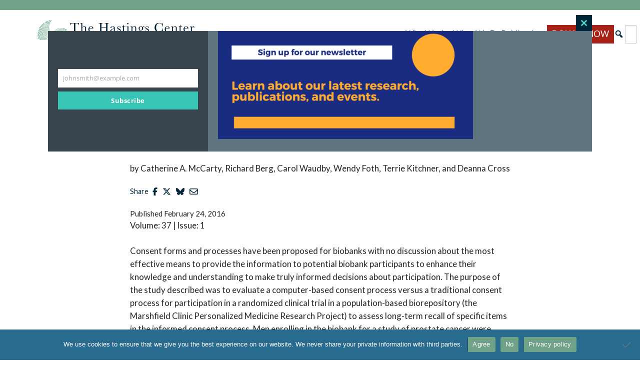

--- FILE ---
content_type: text/html; charset=utf-8
request_url: https://www.google.com/recaptcha/api2/anchor?ar=1&k=6LeGPJQqAAAAAMQ25wNEofDZZgjsXABkiOBDt-Iu&co=aHR0cHM6Ly93d3cudGhlaGFzdGluZ3NjZW50ZXIub3JnOjQ0Mw..&hl=en&v=PoyoqOPhxBO7pBk68S4YbpHZ&size=invisible&anchor-ms=20000&execute-ms=30000&cb=6of1u3y9brz
body_size: 48607
content:
<!DOCTYPE HTML><html dir="ltr" lang="en"><head><meta http-equiv="Content-Type" content="text/html; charset=UTF-8">
<meta http-equiv="X-UA-Compatible" content="IE=edge">
<title>reCAPTCHA</title>
<style type="text/css">
/* cyrillic-ext */
@font-face {
  font-family: 'Roboto';
  font-style: normal;
  font-weight: 400;
  font-stretch: 100%;
  src: url(//fonts.gstatic.com/s/roboto/v48/KFO7CnqEu92Fr1ME7kSn66aGLdTylUAMa3GUBHMdazTgWw.woff2) format('woff2');
  unicode-range: U+0460-052F, U+1C80-1C8A, U+20B4, U+2DE0-2DFF, U+A640-A69F, U+FE2E-FE2F;
}
/* cyrillic */
@font-face {
  font-family: 'Roboto';
  font-style: normal;
  font-weight: 400;
  font-stretch: 100%;
  src: url(//fonts.gstatic.com/s/roboto/v48/KFO7CnqEu92Fr1ME7kSn66aGLdTylUAMa3iUBHMdazTgWw.woff2) format('woff2');
  unicode-range: U+0301, U+0400-045F, U+0490-0491, U+04B0-04B1, U+2116;
}
/* greek-ext */
@font-face {
  font-family: 'Roboto';
  font-style: normal;
  font-weight: 400;
  font-stretch: 100%;
  src: url(//fonts.gstatic.com/s/roboto/v48/KFO7CnqEu92Fr1ME7kSn66aGLdTylUAMa3CUBHMdazTgWw.woff2) format('woff2');
  unicode-range: U+1F00-1FFF;
}
/* greek */
@font-face {
  font-family: 'Roboto';
  font-style: normal;
  font-weight: 400;
  font-stretch: 100%;
  src: url(//fonts.gstatic.com/s/roboto/v48/KFO7CnqEu92Fr1ME7kSn66aGLdTylUAMa3-UBHMdazTgWw.woff2) format('woff2');
  unicode-range: U+0370-0377, U+037A-037F, U+0384-038A, U+038C, U+038E-03A1, U+03A3-03FF;
}
/* math */
@font-face {
  font-family: 'Roboto';
  font-style: normal;
  font-weight: 400;
  font-stretch: 100%;
  src: url(//fonts.gstatic.com/s/roboto/v48/KFO7CnqEu92Fr1ME7kSn66aGLdTylUAMawCUBHMdazTgWw.woff2) format('woff2');
  unicode-range: U+0302-0303, U+0305, U+0307-0308, U+0310, U+0312, U+0315, U+031A, U+0326-0327, U+032C, U+032F-0330, U+0332-0333, U+0338, U+033A, U+0346, U+034D, U+0391-03A1, U+03A3-03A9, U+03B1-03C9, U+03D1, U+03D5-03D6, U+03F0-03F1, U+03F4-03F5, U+2016-2017, U+2034-2038, U+203C, U+2040, U+2043, U+2047, U+2050, U+2057, U+205F, U+2070-2071, U+2074-208E, U+2090-209C, U+20D0-20DC, U+20E1, U+20E5-20EF, U+2100-2112, U+2114-2115, U+2117-2121, U+2123-214F, U+2190, U+2192, U+2194-21AE, U+21B0-21E5, U+21F1-21F2, U+21F4-2211, U+2213-2214, U+2216-22FF, U+2308-230B, U+2310, U+2319, U+231C-2321, U+2336-237A, U+237C, U+2395, U+239B-23B7, U+23D0, U+23DC-23E1, U+2474-2475, U+25AF, U+25B3, U+25B7, U+25BD, U+25C1, U+25CA, U+25CC, U+25FB, U+266D-266F, U+27C0-27FF, U+2900-2AFF, U+2B0E-2B11, U+2B30-2B4C, U+2BFE, U+3030, U+FF5B, U+FF5D, U+1D400-1D7FF, U+1EE00-1EEFF;
}
/* symbols */
@font-face {
  font-family: 'Roboto';
  font-style: normal;
  font-weight: 400;
  font-stretch: 100%;
  src: url(//fonts.gstatic.com/s/roboto/v48/KFO7CnqEu92Fr1ME7kSn66aGLdTylUAMaxKUBHMdazTgWw.woff2) format('woff2');
  unicode-range: U+0001-000C, U+000E-001F, U+007F-009F, U+20DD-20E0, U+20E2-20E4, U+2150-218F, U+2190, U+2192, U+2194-2199, U+21AF, U+21E6-21F0, U+21F3, U+2218-2219, U+2299, U+22C4-22C6, U+2300-243F, U+2440-244A, U+2460-24FF, U+25A0-27BF, U+2800-28FF, U+2921-2922, U+2981, U+29BF, U+29EB, U+2B00-2BFF, U+4DC0-4DFF, U+FFF9-FFFB, U+10140-1018E, U+10190-1019C, U+101A0, U+101D0-101FD, U+102E0-102FB, U+10E60-10E7E, U+1D2C0-1D2D3, U+1D2E0-1D37F, U+1F000-1F0FF, U+1F100-1F1AD, U+1F1E6-1F1FF, U+1F30D-1F30F, U+1F315, U+1F31C, U+1F31E, U+1F320-1F32C, U+1F336, U+1F378, U+1F37D, U+1F382, U+1F393-1F39F, U+1F3A7-1F3A8, U+1F3AC-1F3AF, U+1F3C2, U+1F3C4-1F3C6, U+1F3CA-1F3CE, U+1F3D4-1F3E0, U+1F3ED, U+1F3F1-1F3F3, U+1F3F5-1F3F7, U+1F408, U+1F415, U+1F41F, U+1F426, U+1F43F, U+1F441-1F442, U+1F444, U+1F446-1F449, U+1F44C-1F44E, U+1F453, U+1F46A, U+1F47D, U+1F4A3, U+1F4B0, U+1F4B3, U+1F4B9, U+1F4BB, U+1F4BF, U+1F4C8-1F4CB, U+1F4D6, U+1F4DA, U+1F4DF, U+1F4E3-1F4E6, U+1F4EA-1F4ED, U+1F4F7, U+1F4F9-1F4FB, U+1F4FD-1F4FE, U+1F503, U+1F507-1F50B, U+1F50D, U+1F512-1F513, U+1F53E-1F54A, U+1F54F-1F5FA, U+1F610, U+1F650-1F67F, U+1F687, U+1F68D, U+1F691, U+1F694, U+1F698, U+1F6AD, U+1F6B2, U+1F6B9-1F6BA, U+1F6BC, U+1F6C6-1F6CF, U+1F6D3-1F6D7, U+1F6E0-1F6EA, U+1F6F0-1F6F3, U+1F6F7-1F6FC, U+1F700-1F7FF, U+1F800-1F80B, U+1F810-1F847, U+1F850-1F859, U+1F860-1F887, U+1F890-1F8AD, U+1F8B0-1F8BB, U+1F8C0-1F8C1, U+1F900-1F90B, U+1F93B, U+1F946, U+1F984, U+1F996, U+1F9E9, U+1FA00-1FA6F, U+1FA70-1FA7C, U+1FA80-1FA89, U+1FA8F-1FAC6, U+1FACE-1FADC, U+1FADF-1FAE9, U+1FAF0-1FAF8, U+1FB00-1FBFF;
}
/* vietnamese */
@font-face {
  font-family: 'Roboto';
  font-style: normal;
  font-weight: 400;
  font-stretch: 100%;
  src: url(//fonts.gstatic.com/s/roboto/v48/KFO7CnqEu92Fr1ME7kSn66aGLdTylUAMa3OUBHMdazTgWw.woff2) format('woff2');
  unicode-range: U+0102-0103, U+0110-0111, U+0128-0129, U+0168-0169, U+01A0-01A1, U+01AF-01B0, U+0300-0301, U+0303-0304, U+0308-0309, U+0323, U+0329, U+1EA0-1EF9, U+20AB;
}
/* latin-ext */
@font-face {
  font-family: 'Roboto';
  font-style: normal;
  font-weight: 400;
  font-stretch: 100%;
  src: url(//fonts.gstatic.com/s/roboto/v48/KFO7CnqEu92Fr1ME7kSn66aGLdTylUAMa3KUBHMdazTgWw.woff2) format('woff2');
  unicode-range: U+0100-02BA, U+02BD-02C5, U+02C7-02CC, U+02CE-02D7, U+02DD-02FF, U+0304, U+0308, U+0329, U+1D00-1DBF, U+1E00-1E9F, U+1EF2-1EFF, U+2020, U+20A0-20AB, U+20AD-20C0, U+2113, U+2C60-2C7F, U+A720-A7FF;
}
/* latin */
@font-face {
  font-family: 'Roboto';
  font-style: normal;
  font-weight: 400;
  font-stretch: 100%;
  src: url(//fonts.gstatic.com/s/roboto/v48/KFO7CnqEu92Fr1ME7kSn66aGLdTylUAMa3yUBHMdazQ.woff2) format('woff2');
  unicode-range: U+0000-00FF, U+0131, U+0152-0153, U+02BB-02BC, U+02C6, U+02DA, U+02DC, U+0304, U+0308, U+0329, U+2000-206F, U+20AC, U+2122, U+2191, U+2193, U+2212, U+2215, U+FEFF, U+FFFD;
}
/* cyrillic-ext */
@font-face {
  font-family: 'Roboto';
  font-style: normal;
  font-weight: 500;
  font-stretch: 100%;
  src: url(//fonts.gstatic.com/s/roboto/v48/KFO7CnqEu92Fr1ME7kSn66aGLdTylUAMa3GUBHMdazTgWw.woff2) format('woff2');
  unicode-range: U+0460-052F, U+1C80-1C8A, U+20B4, U+2DE0-2DFF, U+A640-A69F, U+FE2E-FE2F;
}
/* cyrillic */
@font-face {
  font-family: 'Roboto';
  font-style: normal;
  font-weight: 500;
  font-stretch: 100%;
  src: url(//fonts.gstatic.com/s/roboto/v48/KFO7CnqEu92Fr1ME7kSn66aGLdTylUAMa3iUBHMdazTgWw.woff2) format('woff2');
  unicode-range: U+0301, U+0400-045F, U+0490-0491, U+04B0-04B1, U+2116;
}
/* greek-ext */
@font-face {
  font-family: 'Roboto';
  font-style: normal;
  font-weight: 500;
  font-stretch: 100%;
  src: url(//fonts.gstatic.com/s/roboto/v48/KFO7CnqEu92Fr1ME7kSn66aGLdTylUAMa3CUBHMdazTgWw.woff2) format('woff2');
  unicode-range: U+1F00-1FFF;
}
/* greek */
@font-face {
  font-family: 'Roboto';
  font-style: normal;
  font-weight: 500;
  font-stretch: 100%;
  src: url(//fonts.gstatic.com/s/roboto/v48/KFO7CnqEu92Fr1ME7kSn66aGLdTylUAMa3-UBHMdazTgWw.woff2) format('woff2');
  unicode-range: U+0370-0377, U+037A-037F, U+0384-038A, U+038C, U+038E-03A1, U+03A3-03FF;
}
/* math */
@font-face {
  font-family: 'Roboto';
  font-style: normal;
  font-weight: 500;
  font-stretch: 100%;
  src: url(//fonts.gstatic.com/s/roboto/v48/KFO7CnqEu92Fr1ME7kSn66aGLdTylUAMawCUBHMdazTgWw.woff2) format('woff2');
  unicode-range: U+0302-0303, U+0305, U+0307-0308, U+0310, U+0312, U+0315, U+031A, U+0326-0327, U+032C, U+032F-0330, U+0332-0333, U+0338, U+033A, U+0346, U+034D, U+0391-03A1, U+03A3-03A9, U+03B1-03C9, U+03D1, U+03D5-03D6, U+03F0-03F1, U+03F4-03F5, U+2016-2017, U+2034-2038, U+203C, U+2040, U+2043, U+2047, U+2050, U+2057, U+205F, U+2070-2071, U+2074-208E, U+2090-209C, U+20D0-20DC, U+20E1, U+20E5-20EF, U+2100-2112, U+2114-2115, U+2117-2121, U+2123-214F, U+2190, U+2192, U+2194-21AE, U+21B0-21E5, U+21F1-21F2, U+21F4-2211, U+2213-2214, U+2216-22FF, U+2308-230B, U+2310, U+2319, U+231C-2321, U+2336-237A, U+237C, U+2395, U+239B-23B7, U+23D0, U+23DC-23E1, U+2474-2475, U+25AF, U+25B3, U+25B7, U+25BD, U+25C1, U+25CA, U+25CC, U+25FB, U+266D-266F, U+27C0-27FF, U+2900-2AFF, U+2B0E-2B11, U+2B30-2B4C, U+2BFE, U+3030, U+FF5B, U+FF5D, U+1D400-1D7FF, U+1EE00-1EEFF;
}
/* symbols */
@font-face {
  font-family: 'Roboto';
  font-style: normal;
  font-weight: 500;
  font-stretch: 100%;
  src: url(//fonts.gstatic.com/s/roboto/v48/KFO7CnqEu92Fr1ME7kSn66aGLdTylUAMaxKUBHMdazTgWw.woff2) format('woff2');
  unicode-range: U+0001-000C, U+000E-001F, U+007F-009F, U+20DD-20E0, U+20E2-20E4, U+2150-218F, U+2190, U+2192, U+2194-2199, U+21AF, U+21E6-21F0, U+21F3, U+2218-2219, U+2299, U+22C4-22C6, U+2300-243F, U+2440-244A, U+2460-24FF, U+25A0-27BF, U+2800-28FF, U+2921-2922, U+2981, U+29BF, U+29EB, U+2B00-2BFF, U+4DC0-4DFF, U+FFF9-FFFB, U+10140-1018E, U+10190-1019C, U+101A0, U+101D0-101FD, U+102E0-102FB, U+10E60-10E7E, U+1D2C0-1D2D3, U+1D2E0-1D37F, U+1F000-1F0FF, U+1F100-1F1AD, U+1F1E6-1F1FF, U+1F30D-1F30F, U+1F315, U+1F31C, U+1F31E, U+1F320-1F32C, U+1F336, U+1F378, U+1F37D, U+1F382, U+1F393-1F39F, U+1F3A7-1F3A8, U+1F3AC-1F3AF, U+1F3C2, U+1F3C4-1F3C6, U+1F3CA-1F3CE, U+1F3D4-1F3E0, U+1F3ED, U+1F3F1-1F3F3, U+1F3F5-1F3F7, U+1F408, U+1F415, U+1F41F, U+1F426, U+1F43F, U+1F441-1F442, U+1F444, U+1F446-1F449, U+1F44C-1F44E, U+1F453, U+1F46A, U+1F47D, U+1F4A3, U+1F4B0, U+1F4B3, U+1F4B9, U+1F4BB, U+1F4BF, U+1F4C8-1F4CB, U+1F4D6, U+1F4DA, U+1F4DF, U+1F4E3-1F4E6, U+1F4EA-1F4ED, U+1F4F7, U+1F4F9-1F4FB, U+1F4FD-1F4FE, U+1F503, U+1F507-1F50B, U+1F50D, U+1F512-1F513, U+1F53E-1F54A, U+1F54F-1F5FA, U+1F610, U+1F650-1F67F, U+1F687, U+1F68D, U+1F691, U+1F694, U+1F698, U+1F6AD, U+1F6B2, U+1F6B9-1F6BA, U+1F6BC, U+1F6C6-1F6CF, U+1F6D3-1F6D7, U+1F6E0-1F6EA, U+1F6F0-1F6F3, U+1F6F7-1F6FC, U+1F700-1F7FF, U+1F800-1F80B, U+1F810-1F847, U+1F850-1F859, U+1F860-1F887, U+1F890-1F8AD, U+1F8B0-1F8BB, U+1F8C0-1F8C1, U+1F900-1F90B, U+1F93B, U+1F946, U+1F984, U+1F996, U+1F9E9, U+1FA00-1FA6F, U+1FA70-1FA7C, U+1FA80-1FA89, U+1FA8F-1FAC6, U+1FACE-1FADC, U+1FADF-1FAE9, U+1FAF0-1FAF8, U+1FB00-1FBFF;
}
/* vietnamese */
@font-face {
  font-family: 'Roboto';
  font-style: normal;
  font-weight: 500;
  font-stretch: 100%;
  src: url(//fonts.gstatic.com/s/roboto/v48/KFO7CnqEu92Fr1ME7kSn66aGLdTylUAMa3OUBHMdazTgWw.woff2) format('woff2');
  unicode-range: U+0102-0103, U+0110-0111, U+0128-0129, U+0168-0169, U+01A0-01A1, U+01AF-01B0, U+0300-0301, U+0303-0304, U+0308-0309, U+0323, U+0329, U+1EA0-1EF9, U+20AB;
}
/* latin-ext */
@font-face {
  font-family: 'Roboto';
  font-style: normal;
  font-weight: 500;
  font-stretch: 100%;
  src: url(//fonts.gstatic.com/s/roboto/v48/KFO7CnqEu92Fr1ME7kSn66aGLdTylUAMa3KUBHMdazTgWw.woff2) format('woff2');
  unicode-range: U+0100-02BA, U+02BD-02C5, U+02C7-02CC, U+02CE-02D7, U+02DD-02FF, U+0304, U+0308, U+0329, U+1D00-1DBF, U+1E00-1E9F, U+1EF2-1EFF, U+2020, U+20A0-20AB, U+20AD-20C0, U+2113, U+2C60-2C7F, U+A720-A7FF;
}
/* latin */
@font-face {
  font-family: 'Roboto';
  font-style: normal;
  font-weight: 500;
  font-stretch: 100%;
  src: url(//fonts.gstatic.com/s/roboto/v48/KFO7CnqEu92Fr1ME7kSn66aGLdTylUAMa3yUBHMdazQ.woff2) format('woff2');
  unicode-range: U+0000-00FF, U+0131, U+0152-0153, U+02BB-02BC, U+02C6, U+02DA, U+02DC, U+0304, U+0308, U+0329, U+2000-206F, U+20AC, U+2122, U+2191, U+2193, U+2212, U+2215, U+FEFF, U+FFFD;
}
/* cyrillic-ext */
@font-face {
  font-family: 'Roboto';
  font-style: normal;
  font-weight: 900;
  font-stretch: 100%;
  src: url(//fonts.gstatic.com/s/roboto/v48/KFO7CnqEu92Fr1ME7kSn66aGLdTylUAMa3GUBHMdazTgWw.woff2) format('woff2');
  unicode-range: U+0460-052F, U+1C80-1C8A, U+20B4, U+2DE0-2DFF, U+A640-A69F, U+FE2E-FE2F;
}
/* cyrillic */
@font-face {
  font-family: 'Roboto';
  font-style: normal;
  font-weight: 900;
  font-stretch: 100%;
  src: url(//fonts.gstatic.com/s/roboto/v48/KFO7CnqEu92Fr1ME7kSn66aGLdTylUAMa3iUBHMdazTgWw.woff2) format('woff2');
  unicode-range: U+0301, U+0400-045F, U+0490-0491, U+04B0-04B1, U+2116;
}
/* greek-ext */
@font-face {
  font-family: 'Roboto';
  font-style: normal;
  font-weight: 900;
  font-stretch: 100%;
  src: url(//fonts.gstatic.com/s/roboto/v48/KFO7CnqEu92Fr1ME7kSn66aGLdTylUAMa3CUBHMdazTgWw.woff2) format('woff2');
  unicode-range: U+1F00-1FFF;
}
/* greek */
@font-face {
  font-family: 'Roboto';
  font-style: normal;
  font-weight: 900;
  font-stretch: 100%;
  src: url(//fonts.gstatic.com/s/roboto/v48/KFO7CnqEu92Fr1ME7kSn66aGLdTylUAMa3-UBHMdazTgWw.woff2) format('woff2');
  unicode-range: U+0370-0377, U+037A-037F, U+0384-038A, U+038C, U+038E-03A1, U+03A3-03FF;
}
/* math */
@font-face {
  font-family: 'Roboto';
  font-style: normal;
  font-weight: 900;
  font-stretch: 100%;
  src: url(//fonts.gstatic.com/s/roboto/v48/KFO7CnqEu92Fr1ME7kSn66aGLdTylUAMawCUBHMdazTgWw.woff2) format('woff2');
  unicode-range: U+0302-0303, U+0305, U+0307-0308, U+0310, U+0312, U+0315, U+031A, U+0326-0327, U+032C, U+032F-0330, U+0332-0333, U+0338, U+033A, U+0346, U+034D, U+0391-03A1, U+03A3-03A9, U+03B1-03C9, U+03D1, U+03D5-03D6, U+03F0-03F1, U+03F4-03F5, U+2016-2017, U+2034-2038, U+203C, U+2040, U+2043, U+2047, U+2050, U+2057, U+205F, U+2070-2071, U+2074-208E, U+2090-209C, U+20D0-20DC, U+20E1, U+20E5-20EF, U+2100-2112, U+2114-2115, U+2117-2121, U+2123-214F, U+2190, U+2192, U+2194-21AE, U+21B0-21E5, U+21F1-21F2, U+21F4-2211, U+2213-2214, U+2216-22FF, U+2308-230B, U+2310, U+2319, U+231C-2321, U+2336-237A, U+237C, U+2395, U+239B-23B7, U+23D0, U+23DC-23E1, U+2474-2475, U+25AF, U+25B3, U+25B7, U+25BD, U+25C1, U+25CA, U+25CC, U+25FB, U+266D-266F, U+27C0-27FF, U+2900-2AFF, U+2B0E-2B11, U+2B30-2B4C, U+2BFE, U+3030, U+FF5B, U+FF5D, U+1D400-1D7FF, U+1EE00-1EEFF;
}
/* symbols */
@font-face {
  font-family: 'Roboto';
  font-style: normal;
  font-weight: 900;
  font-stretch: 100%;
  src: url(//fonts.gstatic.com/s/roboto/v48/KFO7CnqEu92Fr1ME7kSn66aGLdTylUAMaxKUBHMdazTgWw.woff2) format('woff2');
  unicode-range: U+0001-000C, U+000E-001F, U+007F-009F, U+20DD-20E0, U+20E2-20E4, U+2150-218F, U+2190, U+2192, U+2194-2199, U+21AF, U+21E6-21F0, U+21F3, U+2218-2219, U+2299, U+22C4-22C6, U+2300-243F, U+2440-244A, U+2460-24FF, U+25A0-27BF, U+2800-28FF, U+2921-2922, U+2981, U+29BF, U+29EB, U+2B00-2BFF, U+4DC0-4DFF, U+FFF9-FFFB, U+10140-1018E, U+10190-1019C, U+101A0, U+101D0-101FD, U+102E0-102FB, U+10E60-10E7E, U+1D2C0-1D2D3, U+1D2E0-1D37F, U+1F000-1F0FF, U+1F100-1F1AD, U+1F1E6-1F1FF, U+1F30D-1F30F, U+1F315, U+1F31C, U+1F31E, U+1F320-1F32C, U+1F336, U+1F378, U+1F37D, U+1F382, U+1F393-1F39F, U+1F3A7-1F3A8, U+1F3AC-1F3AF, U+1F3C2, U+1F3C4-1F3C6, U+1F3CA-1F3CE, U+1F3D4-1F3E0, U+1F3ED, U+1F3F1-1F3F3, U+1F3F5-1F3F7, U+1F408, U+1F415, U+1F41F, U+1F426, U+1F43F, U+1F441-1F442, U+1F444, U+1F446-1F449, U+1F44C-1F44E, U+1F453, U+1F46A, U+1F47D, U+1F4A3, U+1F4B0, U+1F4B3, U+1F4B9, U+1F4BB, U+1F4BF, U+1F4C8-1F4CB, U+1F4D6, U+1F4DA, U+1F4DF, U+1F4E3-1F4E6, U+1F4EA-1F4ED, U+1F4F7, U+1F4F9-1F4FB, U+1F4FD-1F4FE, U+1F503, U+1F507-1F50B, U+1F50D, U+1F512-1F513, U+1F53E-1F54A, U+1F54F-1F5FA, U+1F610, U+1F650-1F67F, U+1F687, U+1F68D, U+1F691, U+1F694, U+1F698, U+1F6AD, U+1F6B2, U+1F6B9-1F6BA, U+1F6BC, U+1F6C6-1F6CF, U+1F6D3-1F6D7, U+1F6E0-1F6EA, U+1F6F0-1F6F3, U+1F6F7-1F6FC, U+1F700-1F7FF, U+1F800-1F80B, U+1F810-1F847, U+1F850-1F859, U+1F860-1F887, U+1F890-1F8AD, U+1F8B0-1F8BB, U+1F8C0-1F8C1, U+1F900-1F90B, U+1F93B, U+1F946, U+1F984, U+1F996, U+1F9E9, U+1FA00-1FA6F, U+1FA70-1FA7C, U+1FA80-1FA89, U+1FA8F-1FAC6, U+1FACE-1FADC, U+1FADF-1FAE9, U+1FAF0-1FAF8, U+1FB00-1FBFF;
}
/* vietnamese */
@font-face {
  font-family: 'Roboto';
  font-style: normal;
  font-weight: 900;
  font-stretch: 100%;
  src: url(//fonts.gstatic.com/s/roboto/v48/KFO7CnqEu92Fr1ME7kSn66aGLdTylUAMa3OUBHMdazTgWw.woff2) format('woff2');
  unicode-range: U+0102-0103, U+0110-0111, U+0128-0129, U+0168-0169, U+01A0-01A1, U+01AF-01B0, U+0300-0301, U+0303-0304, U+0308-0309, U+0323, U+0329, U+1EA0-1EF9, U+20AB;
}
/* latin-ext */
@font-face {
  font-family: 'Roboto';
  font-style: normal;
  font-weight: 900;
  font-stretch: 100%;
  src: url(//fonts.gstatic.com/s/roboto/v48/KFO7CnqEu92Fr1ME7kSn66aGLdTylUAMa3KUBHMdazTgWw.woff2) format('woff2');
  unicode-range: U+0100-02BA, U+02BD-02C5, U+02C7-02CC, U+02CE-02D7, U+02DD-02FF, U+0304, U+0308, U+0329, U+1D00-1DBF, U+1E00-1E9F, U+1EF2-1EFF, U+2020, U+20A0-20AB, U+20AD-20C0, U+2113, U+2C60-2C7F, U+A720-A7FF;
}
/* latin */
@font-face {
  font-family: 'Roboto';
  font-style: normal;
  font-weight: 900;
  font-stretch: 100%;
  src: url(//fonts.gstatic.com/s/roboto/v48/KFO7CnqEu92Fr1ME7kSn66aGLdTylUAMa3yUBHMdazQ.woff2) format('woff2');
  unicode-range: U+0000-00FF, U+0131, U+0152-0153, U+02BB-02BC, U+02C6, U+02DA, U+02DC, U+0304, U+0308, U+0329, U+2000-206F, U+20AC, U+2122, U+2191, U+2193, U+2212, U+2215, U+FEFF, U+FFFD;
}

</style>
<link rel="stylesheet" type="text/css" href="https://www.gstatic.com/recaptcha/releases/PoyoqOPhxBO7pBk68S4YbpHZ/styles__ltr.css">
<script nonce="7hhQeu5nKOArnYMG-4yqBA" type="text/javascript">window['__recaptcha_api'] = 'https://www.google.com/recaptcha/api2/';</script>
<script type="text/javascript" src="https://www.gstatic.com/recaptcha/releases/PoyoqOPhxBO7pBk68S4YbpHZ/recaptcha__en.js" nonce="7hhQeu5nKOArnYMG-4yqBA">
      
    </script></head>
<body><div id="rc-anchor-alert" class="rc-anchor-alert"></div>
<input type="hidden" id="recaptcha-token" value="[base64]">
<script type="text/javascript" nonce="7hhQeu5nKOArnYMG-4yqBA">
      recaptcha.anchor.Main.init("[\x22ainput\x22,[\x22bgdata\x22,\x22\x22,\[base64]/[base64]/[base64]/[base64]/[base64]/UltsKytdPUU6KEU8MjA0OD9SW2wrK109RT4+NnwxOTI6KChFJjY0NTEyKT09NTUyOTYmJk0rMTxjLmxlbmd0aCYmKGMuY2hhckNvZGVBdChNKzEpJjY0NTEyKT09NTYzMjA/[base64]/[base64]/[base64]/[base64]/[base64]/[base64]/[base64]\x22,\[base64]\\u003d\\u003d\x22,\x22dMOfwoPDmcKiL8OKwqHCgMKHw7vCgB/Dl8ORBmtrUkbCl0hnwq5Swqksw4fCgEFOIcKFV8OrA8OLwqE0T8ONwrrCuMKnBhjDvcK/w5syNcKUSHJdwoBaK8OCRi4dSlcIw6E/SwR+VcOHbsORV8OxwrDDh8Opw7Zuw4Ape8OIwr16RmU2wofDmFAYBcO5RUISwrLDnMKYw7xrw6nCkMKycsOCw7rDuBzCrsO3NMODw4TDmlzCuy/[base64]/BkPDiMOWwrAAWUvDi8O7MiXCkMK/SwjDj8KZwpBlwqTDmlLDmRdfw6swN8OIwrxPw45kMsOxW1gRYlQ6TsOWdUoBeMOSw6kTXA7Dol/Cty0rTzwWw4HCqsKob8Klw6FuFMKhwrYmRhbCi0bCnkBOwrhTw6/[base64]/w7LDiMOJw5HCnGjDswXDksO0cMKdPz1mR27Dvg/[base64]/[base64]/CjsOCVUHCgSDDvzhHw45CMMOlwq1vw7LCnWxDw5TDi8K5woB0EcKPw5bCtnHDp8K9w5MTDRQww6PCu8Oewo3DqRoPTz4kDmDCqMKQwo3DvsO/wrt2wqUow4jCtMOWw7hKS2nCt0PDmn9VFX/[base64]/Dhczwpl1AcOMXsO5wqc8cxQrMMKKwroLQVBGAlLDjiPDoMKKCMOKw7Vbw5tuVMKsw6ITDsKWwrYJNm7DssKjRcKTwp/[base64]/DrsOSwqHCjVDDhETCoEB4b8OrdsKcwpZ6BE3CvENRwpd8wqrCvBlFwoHCsgLDulAhXRzDgS3DtThQw6UDSMKbCMKkOGvDrMOtwp/CtcK/wovDpMO6PMKfWcOywrhmwr7DpcKWwqAMwpbDlMK7MCPCtSs5wqfDgS7CmknCssKGwpYcwpPCpkvCugtiK8OGw4rCtMO7NDvCusOVwpERw5DCpR3CicO2Y8ObwpLDsMKawoQxFsOCDsOGw5nDjx7CkMOQworCjHfCjhgiccOCR8K6ZMKTw70SwpTDlgIYPcOuw4/ChFYjNsOOwpbDh8O8IcK7w6HDs8Obw7tZd2lawrYUEcKww6HDvRoAwqbDk0jDrD3Du8K3w7ApQsKewqRmBzhuw4XDrldgbmULVsKWX8OaVhXCiGvCvisrHysvw7bCkH4cLMKWBMK1ahDDlGZdNcKywrMsUcOAw6F/W8KowqnCjWQVQ1BuFHwoM8K5w4DDh8KTbcK0w7how4/CmzTCgXRJw7rCqEHCusK+wqs2wqnDmG3Ct19iwqY2w6XDsykNwqsmw77Cj2zCkC8RAV1DDQRSwozCkMOdL8O2d2UIRcOjw4XDjcKVw4jCvMOBwqQXDx/[base64]/DuEJJw7jDtMOWwoMHwpPDqMOmw7rDuVnDs35sw7XCgsOmw59HK2dpw50zw5ohw5/Cv3J9WUfCkybDkzUtAxICd8KpY28nwr1GSSh8RS7DsFx/wpfDgcK8w7ErBS3DiEk7wrs/[base64]/CkEzCocK0KcOjwoYfPwZIw6V8w7tZwpt6SFTCksOYQQ/DijlOFsKWw4LCiiQfZWzDgSrCrcOQwqsFwrQ8dS9ifcKTw4Zqw7hvw7BIXC0gZMOnwpFkw7bDtcOwLcOtc0dcb8OwOjNVcTLCkcOIOcORBsO2WsKcwr7Di8OXw68ow5sjw7vDlTRAa1hNwpbDlMKEwqdPw6cda3Qww5fDkEfDvMO0fUjCm8Opw4TCpC/Ck1zDocK0JMOsEsOgBsKPwrhFwoR6SFHCqMOdd8OiHxNXRsKxH8Klw7/CqMOyw75HNWbCrMOvwo9DdcKTw6PDj13DqFxbw7dyw4slwrHDllhvw5HCr33DscOvVQ0pM20qw67DhUZuw6lLJyQyXyBJwqhsw7zCth/DvSLClE55w7oTwqM4w6tMbMKoMRjDpUfDlMKRwqlIDkJPwpnCrioJY8OxNMKCAsOqMmYCNcO2CW5IwqALwqpbbcK0wpLCo8K+Z8OTw4LDu3p0Gk3CsUvDpsKtTkHDv8OWclJ+NsOOwr4rNmzChl3CnxrClcKBKl/ChcOVw7clM0YbEmHDkzrCu8OHFxtxw75yGgnDrMOgw7tFw5tnT8KJw41bwonCo8OvwpkId1QlZRzDkMO8I0zCksO1w5XCo8KZw4kFLcOXdEJxfgDDhcKPwpRuLVHClcKSwqBibjlKwrEsSU/DqS3Dt2s1w4DCvV3CosK+RcKRw5cOwpY/ZhQWWiR4w63Dtj5uw6HDvCzCtDZDayTCnsOgTW/CiMKtbMKhwp4BwqXCpnNvwrQMw6xEw5XDs8OcU0vCk8K9w6/Dth7DssO9w5vDhsKGTsKvw57CtzIJEsKQw7VuO3sTwqrDoyLDtQMFFU7CpjzCkGpYFMOrDDM8wr5Rw5tuwoDCjTPDlg7Cs8OoOnRCS8OXXR3DgF4IOH8bwq3DisO2BTlgWcKncsKiw74iw7LDmsKHw5QRJxUYfHY1LcKXWMK/VMKYNBfDqAfDgynCuQByDgV8wqpQKyfDsXk0c8KuwrkrNcKJwpVrw6hZwp3Cr8OkwqfDj2rClH7CrWgow6pQwpzCvsOLw6vDpWQfwonCqhPCvcKowrZmwrXCsEzCqExBcnUPBjbCjcKNwp5KwqXDvi7DpsODwpw4w5LDl8OXFcKVJ8K9OQHCjTIAw5/[base64]/w4MKwrMAOATCvsKKIsOxCsObw73DscKJwotgXiI5w4rDhzllclDDmMOMASsywp/[base64]/DksOmw4jDpAEzVsK2w6XCksOhVcOUwqNFwonDm8OXZMK2G8OZw5bDnsKuHXIew7sgA8KIRsKtw7PDtMKVLBRPW8KUV8O6w40YwpTDgcKhPMK6WsOFH2/DksOowqtUdcKtBRZbKcO9w6FUwosIUsOjIMOMwpd4w7Mew7TDusKtfiDDsMK1wqwNC2fDu8K4FsKlY0HCmhTCtcOfSC01JMK8a8KvJCV3IcO/IsKRd8OpBMOyMyQhPEQpecO3ACc3eTTDk0N0woN0DR5NYcOTQm/Cn15Tw7Jbw5hDTlhCw6zCusO3REB4wpFSw79Jw67DvD3DrnPDgMOfXRTCnk3CtcOQGcKfw40OR8KLDUfDm8KDw7/DvUjDtF3Dh0gNw7TCqx3CtcOsZcO3egFNJ2TCusK1wqw8w5xOw5ETw6rDmcKMaMKwXsKMwq9wVz1bEcOWQHcSwo89QxMHwqxKwrdQc1oHDycMwqLDhnvCnG7CvsO8w684w6HCt0PDpsOndSbDmVhUw6TCgwJKZznDpwYRw67DhV0/woLCuMOxw4XDnjjCoTbCoHVzZV4YwovCqWgZwrDDgsOEwqLDrAcFwpcjFS/DiScfworDt8KzdArCisOveQXCihnCscOww7XCsMK1wqfDksOHT13CsMKKPXp1PMOHwprDlQJPSE4nNMKpAcKUN0zCqXTCvsOxciPCnsKdCsO2fcKowrNiHsOzUMODDGMqJsKzwohsZ03DmcOeVMOHM8OVa2/[base64]/wpZ4wrLCtj8xR0QtOcKLwrxmw65swpgHwoXCt8OmOsKFGMOOXldabWg4wpRcK8KLIsKZXMO/w7kow4Jqw5HCuRdzesKiw6DDrsOLwqspwprCvlzClsODasK9XHQXcn3DqsK2w5HDq8KiwqPCgifDv0A/wo4Ed8Kgwq/DqBrCpcKJTsKlaTzDgcO2eUtkwpTCqsKtZ2/DhxduwrHDkAoHMUggOWFowqVASTFFwqvCvwZLU03DpFXCisOQw7t0w5LDqMONAMKcwrkswrvCsz8wwo/[base64]/CscO/[base64]/[base64]/CwVKZx5rwrbDlRw5w6LDssKqwo7CtBhbLBTCjsObBcOVwoh6ATkMY8KdJ8O9Dyl8cCzDvcOgc1F/[base64]/wprDqhnDjcOAwq8WPsKOd8OzGWFIVsOpw4bCqsKQw7sBw4fDnQ/[base64]/Csw7CmMOswoRlw7TCu2fCvcOHwqTCuSFHdcOJwo9fw5gJw6tmQQHDp1IqdmbCr8OdwqTDu38ZwqpfwokUwpjDo8OiWsKmYXXDvsOPwq/[base64]/[base64]/IE3DmsKPwqhYaMK+UMKxwqERbcOFwq40N3hAwoXDj8KlZ3/DkMO2w5jDmcKyWnYIwrNdTgZuIVrDtxVGBW4FwqvDkE4udmNUcMOVwrnDksK2wqjDo19iFSDCrMK/JMKBRMOFw7nDumUrw7oYbFLDg0cdwo7ChyNFw6vDrSLClcOBTcKGw749w61Ww4gmwroiwoVhw7rDrxU9PcKQVsO+Ax3DhmDCjTc4RzQJwp0ew48Iw4gow4N0w4bChcK0fcKZwozCmDxcwr80wr/Dmg0awpROwq3CksKqBCjCn0NJOcOzwqZfw7sqw63CoHXDt8KJw6sfGR0kwoAAwphzwo4kVkopwoTCtcKjGcOkwr/Cs3Exw6I9Rgg3w47CgsKFw7tKw4rDpBEvw6PDnRguZcOpEcOcw53CqUd6woDDkTQfLFfChBUtw5JGw5jDtjc+wpMNbVLCs8KdwojDp2/[base64]/DlRhxw5wqNSoZHn8CFsKBcGYCw69Xw5XCigh4MjnDrmHClMOrJAcmw7MswrJCO8KwJ2xHwoLDjsKkw6xvw4zDnHPCvcO0eAVmZTQAwo4fX8KIw6TChQklwqPChwwgIjvDkcO+w63CqcOcwqkKw77DphEMwrbCiMOtS8O8wohJwqTChA/[base64]/CqVcqEWE3TSNPCMKyNlFaRR9ibizDpTLDjGp3w5LDpy1kOMKswoEjw6PCmTnDplLDlMK/wpg4MgkIF8KLbBnDncOIJCnCgMKGw69pw60POMOHwol+G8OvNS5jeMOgwqPDmgliw7vCqR/DjkfCkVHCn8OlwrVawonCpkHDkDsYw7QBwoTDusOMwoIiS07DvcKqdDFwYnNjwp5qI1fCm8OjQsOANDlIw5ZiwrwzMMKXU8KJw57DgMKGw63DgmQjdcK4MlTCuT19PwUNwohPTUAbT8KPFThvd3R2eFt0QCoLN8OEQRN5wp3CvU/DlMKcw6IVw7vDugLCuF1xYcK1w7rCmVkDIsK/MTfCusOswoE9w6bCoV0xwqPCksOTw5fDu8OgHsKbwr/[base64]/[base64]/[base64]/VMOewqRawqIJw4DCjzgxPsK3wpVuPsO4wokGTl1iw6rDg8KiO8KwwozDtcK4esKVFibDs8OAw4QIwqHCocK9w7/DmMOmYMOrM1g3w6JTOsK9RsOINQ9YwpkqFC/DnmIvH0QNw6DCjcKKwpp+woXDlMOlQj/Cqz3CucKHF8O3w6HCpWzCi8OWSMONGsKLHXxgwrwmSsKPU8OpGsKZw4/DjD7DicKkw440A8OuFknDuF57wpAPRMOLHyQBQMONwql7cGPCpU7Du2fCrkvCrU1ZwrQkw7jDhgHCrAANwrNcw7fCtVHDncOhUkHCrnjCv8O8wprDkcK+EEnDjsKKwqcNwpbDvcK7w7nDiSJWGRwew4luw7AqES/CoQElw4bChMOdNAgsLcKXw7vCrlYSwphTWsOnwrouXVLCmC/Dh8OCZMKXVWYkP8KlwoUhwqPCtQdgClEXIjFhwrbDgXM+wp8dwodBeGbCoMOSwqPChiQYeMKSFMK8wqcYIH1owpw8N8KkdcKcSXZ/[base64]/acODwrjDjgrDs8KaJBYbGzvCjx5Rw7M7IMKWw4bDt2pwwpI6w6TDphzDrwvChWrDt8Kuwrt8AcK7NsK/w6hewpzDgSHCtcKUw5vCrsKBLcOEBMKZJShsw6HCkSvCh0zDrwcmwp5Aw67Cn8KSw7p+AcOKAsKKwrzDiMKQVMKXwqTCnHfCo3PCsR/CvhN4w5thJMKTw5loEl9xwqLCtUMlTGbDmDXCosO0Sllew7vClwjDuloMw4l+wqnCncObwpxjO8KbfsKZUsO1w6U3w7LCkTY4H8KBP8KKw67CgcKIwq/DpMK7ccKzw5XCssOMw43DtsOrw6ccwpFPTjwvOsKlw4XDtcKpH0B6EVIDw6AkGjzCucOSMsOBwoHCicOpw7zCosONHMOOMh3Du8KPRMOsYyHDpsK4w5x/wpvDvsKTw7PDpz7Cs3TDt8KzaCPDhFTCjQxZwqXCuMK2w7o6woDDjcKULcKOw77CjsKowoApKcKlw5rCmgLDkHXDmR/DtCXDrcOhe8KRwqvDqMOhwpnDnsKCwp3Dq3HChMOBIMOYUwPCncOwcsKNw7YbHWN0CsKvAsKnWjQrT1DDnMKawoXCgcOewqcqwpwbEAfChVvDnHXCqcO7wp7DlQ4nw700CD01w4TDsirDtyF4NWXDshhlw6jDnwfDo8KZwqLDtzPCv8Otw6k5w7opwrJmwoPDk8OOw4/CoBZBKS5LZCIUwqfDoMO6wo/Ci8K9w77DsEDCqBEKbRlDDcKTPGHDhg0ZwqnCscKCKMOPwrZ1M8KowqPCmsK5wooFw5HDhcOLw43DvMK8aMKjeCrDhcKyw73CpjHDgz3DqMOxwpLCoyNPwoQtw6xhwpDDrcO+cSprRyfDi8KtNwjCssKtw5nDoUwew5PDrX/Dt8O/[base64]/CnnnComvDpQcWeF7DqcOqw6/Du8KJwoPCgD5RckjDk1VDFcOjw4vCp8Oxw5/CkQ/DkkskWlZVGTdeAWfCn0vDisObwrrCscKOMMO4wo7Cs8OFV2vDv2zDqUzCjsOlJMOLw5fDlMKGw6rCv8KdEx4Qwqx4wqfChAlEwrfCoMOdwpc5w7t5w4zCj8KrQgrCr3/DhMOfwrkIw6FIZ8Kew6jCgk/Dr8Ocw6HDnMO6cEDDssOOw7XDtRLCrMKgfEHCokkfw6rCisODw4Y5McOdw4DCgH1Jw5Nkw7/ChcOnMsOeOh7Dk8OIdlbDmFUsw5/ChjQXwrZow78lZ2XDhmRvw6tPwrUXwqt6wr9awoZjEWPCsE/CvMKhw6PCs8Klw6BBw54Lwoxzwp/Cp8OlBTcPw4UlwoAJwoLClgTCssOBfsKZC3bDjG1jU8OMXEx4Z8Kow4DDkAnClRYiw5hzwqXDp8KuwpU0bsK1w64ww5NoMxYgwpltBFo2w7XDpCHDtcODUMO3HcOxKUEYczc2wqDCvsOswqBic8O2woZuw5kxw5HCosOdUgs+Lw/CkcOawobCr3TDqcOTfcOtCMOKVC3CrcK2esOSG8KYZF3DoDweWhrCg8O/M8Kfw43DncKdLsOMw7kRw6IDwprDjgNnagrDp2/Cly9LFcKkKcKNV8OYHcKbBsKbwpgcw67Dri7CkMOwQMOmwr/CsFHCkMOgw5wsSkkJw6IiwoHCmBrCtRHDgAgkSsOSPcOrw41BCcKcw794axbDhW5kwpnCtjPDtkNaSwjDqsOyPMOGbMOSw7Uew7MDX8KeFWxAwqbDgMOOw7DCscOdBns/McOpc8ONw5/DkcOJe8KuPcKXwoR/OMO2T8OYUMOKHsO/TsO/wqXClRh1w6ElXsKvbVU0IcOBwqzDkR7CkA9Dw7HCqVbCocKzw5bDognCqsKOwqjCv8KvIsOzMTDCvMOqFsK0DT5LQ2FeYQbCq05ow5bCn0/DgEfCkMKyCcOEV2w7L2zDv8Kgw5dlKx/CmcO3wo/CksK/w6wNGcKZwr14Y8KONcOWWMObw6zDm8O0MDDCkgRKD3QXwpplQcOQRyp9csOfwo7Cr8OPwqBhFsOZw4TDhAcMwrfDmMOLw4bDicKpwp90w53Ci3bDpgrCt8K2w7PCvsO6wrnCvsOTw4rCt8K6QCQhH8KQw4pswqMgb0PCiGPDu8K4wofDhMOvFMK8wp/Dh8OzVFMTYSQEcsKxZ8Ouw5nDmWLCpBMvw4zChcKUw4LDjX/DnmHChAnCqkvComgAw4gGwqsvw6ZTwoXDkgQcw5Fgw4bCo8OUNMK6w7wlS8KFw43DsWbCg2h/SFFSMcOdXE3ChcK/w4d1QHDDl8KfNsO2ExBxwrhgT25SMBAqwplCR2Ibw4UFw7VhaMOiw7hoecOSwpHClG56TMK7wpvCtsOHVMOibcOjfXXDt8K/wqINw4Vdw75aQsOowoxBw4fCu8KUMcKnNWbCkcK+wojDnMK6bMOcJMODw58Pwoc+TUYXwrXDoMO3wqXCsRPDrsOgw7p3w6fDsTTCgwMve8OHwq7DsBF3MSnCvlM0BMKfM8KiC8K0KU/Dtj1QwqHChcOaNUnCrUgZfMOjDsKBwqU1Y1bDki0bwoXCrTVQwp/DoR4zSMK/RsOAEWLCq8Ocw73DsmbDt0k2CcOcwoDDm8OvJ2rClcOUA8KEw6o+VXfDsVYmw6jDgWpXw6FJwrJCwozDqsKxw7zCvVMmwpLDhngRH8K+MwspdcOnJEBUwoFaw4I7NBPDtF3CksKqw71dw7bDjsO9w61Bw6Jfw71JwrDCisOWb8K8IQBHCinClMKOw611wq/Dj8KlwoQ5VkBYXFMhw4VNVcOew40rZsKuVylYw5jCi8Omw5zCvRF7wqQ+w4bChQnCrGdlLMKGw5XDrMKBwpZPOFvDhzfDn8Kdw4V/wpQ+w6dFw54mwpkPdQ7DqmxqaBsDMcKPSV7DkcOqBVTCoXINHXVxw5s/[base64]/wq9/woxaCnwSfSPCpi3DoC3Dg1LCucKAOcKMwr/DvWjCmiIbw5kpUsOtPGjCsMOfw6TDl8K1c8KteRstwod+w5t5w6tpwppcScKuUV4KCxsmO8KUFAXCh8KIwrYeworDsCI5wpsGwpoewq1fbGpmYU5qN8OQIFDCpX/[base64]/w7LDsMKJHk/DlhbCiMOuTsOaPQnCtMKtw4ITw5cfwqjDlEoKwrbCkDbCpsKvwqlPBRh6wqokwpfDpcO0Vj3DvTLCssKrT8OCSmtawqLDiD7CnRwSUsO/[base64]/CmMOpwr7CmsOyJ2PDncOiw6oWw73CjFbDujlqwqTDjnlnwqLCisO9B8KLw4vCi8OBFDw1wrnCvmIHLcO2wpUEYcO+w7MdBmpTHMKWSsKqZjfDoQ18w5pJw5nDiMKGwqoSSsO6wprCsMOIwqfDkmvDv19Pw4/ClMKaw4PDsMObSMOlwqIlAFdAc8OHwr/CnAkvATzCucOQRHB+wo7Do0p9wrBmd8K3bMK5XMOhEiYJMcK8w7DCrnUVw4Q+CMK7wrIze33CkMOYwqLDssOxQ8O2KVrDgS0owqR+w6wQITLCvcKFO8Oqw6MyfMOIZWLCu8Ocwp/[base64]/CvcKTCMKAwoJLwoMydlhEQ3EZw65Hw7rCi17DgMO4w5fCocK6wojCisOFdU9sCjwddhh5B3rDncKPwoBSwp1bI8KbO8OIw5/CusODG8O8wrrDlXYJA8OnD2HCiQMJw5DDnizDqU8ySsONw7sCw4fCoVZrMh7DhsO3wpMaC8Ksw5/DgcOHWsOMw6MEfQ3CmGDDvDYww6HCrV1yf8KNRl7Drw1rw6R6aMKTAMKyO8KhSUpGwpIywolJw4cPw7ZOwobDpyMnJHYeNsKlwqo7PMOEwr3ChMO1E8KLwrnDqmJEXsO1NcK/DFzCnz0nwoJHw7LDolQVFEIRw5zClWB/w650AcOJPMOlBgQ+MCdBwpfCjXg9wpXCl03DsUXDiMKpe1vCq318NcOhw4Fxw6gCLMOjM2AERMOTTcKEwqZ/wos2NCQSbMO3w4vDkMOyB8K/HizCqsKRCsK+wrfDiMOfw7YYw4bDhsOCwqhiUSx7wp3CjcOgZVjCpcO7TcOBwpQGesOPfWNXazbDpsK5d8Kqwr3CuMO6OXfCqQ3Dm3XDuTRVHMOWN8KZw4/DssO5wq4dwqxsTTtCCMOKwoA6LsOvSlLClsKgaW7DmTcGQkNfNg3Dr8KPwqIaJgrCvMKNe07DsADChcKDw5l3CsO/wrTCu8KvdMOSB3XDp8KWwoEgwoPCj8OXw77DilzDmHYMw58Hwq5nw5PCicK9wpfDo8O/ZMKOHMOWw4lowpTDscKQwoV8w77CgAVHGsK7JMOYd3XCscK4N1rCssO1wo0Iw4pkw5EYNsODdMK8w4g4w7HCs1/[base64]/DuUwDQcOVD8KnwqPDq8OmSMK1wqUsw60rZFQ/wqoVw5/[base64]/Do3lAM8K1NMOhA8O3dcO8dAvCssOLWgM1GipJwrUWNx9BBsOKwo1HSCRswpwzwqHCml/DoF9lw5h/eRvDtMK4w6sATcOGwpwlw6rDn1HClhpFDnzCoMK1E8OPO2vDuVPDtDYew7HCmRZ3EMKYwoVAAijDvsOYwpnDjsOCw4DCl8OzScOwNMKnXcOBSsOKwpx2RcKAUSwswp/[base64]/O1U+BsONwr/CmBF6w57CsjnCnwI+w6hlNB0pwofDk1JZOkjDrjxhw4PCsDHCk0AnwqhwJcOXw4LDhhDDjcKQw68DwozCtVRrwrJHf8OXZMKKWsKvBmvDgVp9VFgkAMKFXgoIwqjCrkXDlMOmw6/CpcOICwItw5gbwrx/[base64]/CuR/[base64]/DmiLCiVXDicOrMcO+wozCusObwolTOnjDs8OACMOTwqnCmsK2JMKHZSxxRBXDsMO/O8O0HFoCw5VkwrXDjRM1wpvDiMKIw64nw4Q/CXUVMF9TwohMw4rCqT8RHsKAw4rCiXEBOlnDqBR9NsOURcOReRbDi8O4wrpPI8KHf3JWw688wozDuMOIBWTDhw3Dm8KlI0o2wqTCgcKhw53CvsOgwpvCjSIkwpPCi0HDtMO0GmMHbicEwrzCusOqw5DCpsKXw442ah9zSGcCwrbCvXDDhVvCjcO/w5PDk8KLTnHDnHbCusOrw4TDjsK+wqYqCWDCrTgOBhDCi8OyXE/CglfDhcOxwpLCuUNiRmtjw7DDsVPCoDpxaUtYw5LDky1BVGNHScKLMcO+JCnDjsOYd8Orw6l6R2p7w6nCtsOaOMKIMiQQKcOuw63Ckh3CkFQiwrDCgcOWwoDCt8Ouw4bCq8K/[base64]/R8O9aBxuaMKoOi7DmknCscKnw7hHw5bCm8KYwoLCqMOmY28jwrRfQcKCKAbDtcKcwpNxZF1GwoDCgQPDqiQod8OAw7dzwptQBMKPU8O+wr3Ds1I1TThzSGDDv3DCuVDCscOvwofCh8K6RsKsJ3FVwoLDmgIAHMKww4LCjUoNN03DoxYpwoUtKsKbK2/DrMOuCcOiYgVwMhZcLcK3VD3CiMKrw5opEiMLwqDCjl1dwrfDqsOPVTAachcKw4JuwqTCtcOcw4rDjirDmsOBAsO6wrDDiAbDtWrCsQVbfsKocgrClsOtSsOJwo4Iwp/DmhrDiMKWwpFewqc/w7vCoDgkfcK9Ei4SwrRPwoc/woTCtxR1TsOAwr9Fw6LDscOBw7fCr3IrL33DqsKEwqEFwrLCgytFBcOcBsK7woZuwq8BPAHDq8ODwpDDrxJuw7PCukQZw4XDjXUmwobDm2VJwp0hEhrCvQDDp8KBwpDDhsKwwqdKw7/CqcKvSEfDkcKMbMKlwrpewrAJw63CkAEKwrEKwpDDtSVMw7PDjsOowqdFZgjDnVY0w6XCl2zDknzDr8OxHcKUcMKiwrHCksKFwpLCnMKDIsKSwrfDgcK/w7Zvw6FYbwQdQnQWYcOLRnjDgMKhcsK+w5Z7ElNXwo1LEsOWF8KLbMOcw5s4woxAGcOuwqhUP8KAw78Vw5FqG8KfWcOnMsKwHX0vwpjCpWPCuMKWwpzDrcK5eMKxZGkUJHM4fVtNwp4iHn/DlMOlwpQVOQQKw6kJeW3Cg8OXw6/CoUDDi8OmeMOWIsKmwogfP8OvVSkJSVInCT7DngrDmsKYfcK7wrTCrsKnUQnCq8KhQRDDkcKSNCoWAsK3PcKhwq3Dp3PDtsKxw6fDm8O/wpvDsFptAT8bwqIrVzPDlcKDw6g1wpMqw5REwpDDrMKnGgwjw7gsw6nCqmbDjMOWMMOnUsOlwqHDhcKMQFY6wpE3Ym0/IMKCw57CnybDhsKUwok4B8K4ORI4w43CpQDDpSvCo13CjMOiwrpkVMOiwr/CmMKbZcK3wooew4DCs3fDq8OGcsKXwrUywpdifUY2wrLCkcOeUmBKwqV5w63Cinlbw5YoERkWw50lw5fDpcOYOgYdahLDq8OhwpNyGMKOwoXDvsOoOMKWeMODJMKYO3DCqcKTwpPDhcODcBIsT2/[base64]/wpc3w6XDqQQ/wqHCgkJkw4zCnMOMA8KzwqsHYcKOwpVww74Nw5nDsMK4w6N1JsOpw4vCscKrw5BQwrTCr8Ovw6zDh2zDlhdXE17DrxdRHxpFPsOmVcO0w7hNwr9dwoXDty8XwroSwr7DtVXCusK0wp/Dn8OXIMORwqJ+wqxqElhHGsKiw5E0w7fCvsOkwqjCjCvDq8KiDmcNTMKadQdNUVMdEwzCrRs9w4HDik0oGMOTFcOZw6PDjkrCllJlwqwLH8O8VnJOwq9wMXPDuMKQw4xHwrpYZVrDm24qQsKHw6puPsKELwjCo8O7wrLCsTnCgMOJwrd/wqRocMOWNsKLw4rDpMOuQRDCgcKLw5TCicOOHh7Ch2zCvTVvwrYQwoTCpsOENFDDuh3DqsObDzbDm8OxwoJvc8ODw6gEwpwnMgt8ZsK2NEzChMOTw5paw7/CrMKAw78YIiHDjHDCphhtw7AEwq4BLzklw58MXBrDnQMgw4/DrsKzfjN4wo9cw4kEwobDkBXCgSTCqcOCw6/DvsKIEgsAScOrwqjDiQLCozEEAcO1GMOHw7shKsOFwrXCqMKOwrnDjMOvPElwSRvDhlnCnsOHw7zDlQUJw6PCicOBBSrCvcKVR8O9OMOSwqbDjnLCnQ9YQFvCgHgcwrbCvCJ+RcKqC8KMOnrCi2PCiHgyZMKjAsO8wr/CtUoNw5DCnMKUw6ZBJizDoU5LHBrDuDA7woDDkGDCmiDCkHNRwpsQwrfDo1JMOBRXWcO9FFYBUcO1wpApwrESw5kpwrtYSzbDuT1qC8OYcMKpw4nCtcOQw57Ck3k6fcOcw5UEdsKAJWg7CVYdwosww4tjwrzDnMKXK8OBw5bDncOgWCwXKkzDucOxwokbw6xnwr/Dgz7Ch8KMwpBpwrvCoj7ClsODCT4xJHvCmcO0Ui5Mw4bDohPChsOnw7ByK2ogwrMxLMKERMOKw4EjwqsZMcKKw7/CvsOkGcKRw7tOMyHCsVttHMKXWwDCpGIPwqjClEQnw79fe8K1blnCvSDDqcOUQHXCg14Ww6JUUcKgP8KzflweZ3rCgkXCosK6XnzDnmPDpldYKMKxw6Qfw43Cs8KLcDN5K2oRBcOKw6bDq8OvwrDDsldEw5Fyd3/CusONAXLDpcKrwr4xCMOYwrHCkDAMRMK3OgrDsw7CtcKTS3Riw6ZlTkXCqAEswqfCkhzDh2JUw51tw5TDhWYTJcOPccKUwrMIwqgYwosywrHDs8Kswq/ChjLDv8OIRwTDjcOKPcKPRHXDqzkLwp0vMcKgw5/Dg8OPwqpLw55ewq5OHijDjm3DuRAVw6PCnsOWNMOUe0EWw4x9w6DDrMK3wobCvMKKw5rCm8KYwqV8w6YGIBJ0wps8bsKUw5PDv1Y6ADApKMOdwpjDl8KAK0/Dr2vDkCBYHMKBwrzDmsKmwoHCgUBrwqTClsOTKMOhwo8XbRTCmsOrMSUzwqLCtU7CpAAKwrVtDxdmWn3CgD3CisKvHk/DvsK6woQEZcOFw73DncO+w5bCqMKHwpnCs2rCh1XDscONSH/ChsKYS1nDtMO/[base64]/w7jDjsOywozDrsO9wo/[base64]/Dg8KwWsOvMsKfW8K3wrEdw4LDo27CnsOLw6IhwpMMHRkrwrICMk10wrkjw49uw6M1w4/CnMOoTMOhwonDhsKNP8OmIgIqPcKGIA/DvW/CrBfCk8KWDsOFMMOmwos/[base64]/wozDjcKsw6bDp8Kawp99YSnDosOoccKQw7TCrAoWdMKBw7JefGLCtsO6wqDDuyXDpMOxLCrDlRXCtmtzfcOBBwLDqsKEw7EUw7rClEI5FGUyA8OowqQRUcK3w7YQSkbCucKtZWvDmMOEw5VOw4rDkcKtw6x3VykOw4/CkC95w6lQXysbw6TDpMKrw6/[base64]/CpSnDhSTCmMO/w77Cl2EPwrpPwrjCh8OPFMKVbsOlUlVtHggFWcKLwopBw5w/[base64]/w5LCk8OmwqvCtsOwfE9sw5/Dt8KIw4AtYEvChcONbBXDlsKGQE7Dm8KCw6cEeMKfdMKLwpcpXHHDhsKDw4DDuTHCn8KHw5rCuUPDmcKRwoAMTFloCXEkwqTCscOHISjDpik9T8Kow59Zw7oMw5tjHU/Cs8KGGhrClMKoMsKpw4LDtyx+w4PCv3d7wpREwr3DpC3DocOiwopEF8Kmwp3DkcO5w57CusKdwrdeITnDlSxwW8OdwqzCn8KAw5DDj8Kiw5jCt8KcCsOYTlrCgcKqwohAVlwtDsO3EknChcK2wqjCjcKob8KRwrXCkkfDr8KGwrLDvkp5w5/CpcKTPcORBsODVHwtM8KpdGJ2KT/CjGxzw64FIgd8OMKMw4HDnmvDgFfDkMOvLMOIfcOgwpPCv8K1wpDCqBNUwq5Lw7IqVWITwqHDrMOvH0kvesOpwoJFccOxworCiCbDv8O1JsK3bMOnDsKWVsKEwoN0wr1KwpEaw4MCw7U7fSLChyPDlHJYw5ANwo1bOhrDicKJwozChcKhJmrDu1/[base64]/DoMKTw6wxwo/DtMOhw5rCryAyNsKMw7XDuMKhw5giPMO3w5rDhcKAwo85PcOkHDjCmVo8wqLCscOAIl/DlThYw6AtcSRZb0vCi8ODSRAMw5M1wqsmchtRT2MPw6zCtsKvwq53wogHLEYCfsKSeBhtbcKQwp3ClsKvRcO4ecORw4vCu8KtBcOzEMK8wok/w7AjwozCqMKIw6V7wr45w5jDl8K7A8KcA8KxQC7DosK/[base64]/DmsKPHcOCwoomf8OUCsOoeTfCqMOKwqwBw5vDmzrCoBoZWTTCvhAKwpDDrAI5dQvChi3CkcOhbcK9wrRJTzLDl8O0NEUBw4zCgcOzw7zClMOjeMOIwrFoM2PCmcOLclUQw5/CqGTCs8KQw5zDomzDiUDCgcKBT1UoG8KEw7AMKmXDpMK5wop/[base64]/DgcOQfcOowoLDhsOGKMKzwojDr8Ozw64xRsOswqkNw6/Cpglrwo4vw5QUwr8fRzrCkjkNw7Iec8OiTcOAesK4w6dkDsKERcKrw5/Ci8OiRMKYwrbCihAtaAvCg1/DvjXCvsKzwo5Mwp8AwqUDNsKfwqBuw4dRD2LCsMO+wrHCj8KxwoDCkcOjwo7DmEzCr8KMw41ew4Iuw7PDimLCtzPCkgAubcOcw4Z1wrPDn0nDrjHCvRs0OB/[base64]/DkFB4P0ASw5vCpE5gwrUmw5vCl2zDuAY4McKfCX3DncOzw683OiHDtj/DsTFTw6PDo8K/X8Oyw61yw4/ClcKuKlQvFsONw7fCrMK0b8ONcg7Dl0kwSsKBw53DjzNAw7BxwoQ9QkHDo8OTQjXDjBpkT8O/w6ksTxPCkHnDh8Kjw5nDph/CksKHw5sYwqrCglV0DlBKHmpvwoAYw6XCmEPCjRzDlBNuw604OE4nOgXDncKpHcOaw5slAi1Ffh/DvcKlWEF7c0gtZcOfCMKuKGhUQw/CtMOnC8Kjdm92eQZ0dTEWwpXDuzVYFcK6w7PCtjnDhFV/w7s9w7AkIhYRw6DCiVLCjg3DmcKiw4lww7MWfMO6w6QKwqTCo8KHJ0rDlMOfccK8c8KRw43Do8OPw6/CjjrDsxEFFj/CoTt+GUnCvMOjw7Bpw4TCiMKdwoDCn1U8wpgma23Dmw5+woHDhzDClkZhwrzDu0LDuQnCm8KewrMuK8OnGMKXw7zDqcKUT0YFw7nDscOqCxIWdMKHMRLDtTQNw7/Dvnx5YMODw71vHC/DpmBCw7vDrcOmwpsrwqFMwojDncOwwrNEFk3CsRJ7wohLw5/CqcOOacK2w7rDqMKoIjpKw68pN8KxBifDnWt4f0rDq8KmVUPCr8KCw7/DjypRwrLCvMKew6Ikw5fDnsO5woXCscKPFsK6YUZoW8O2wronbl7CmMOLwrrCn0fDhsOUw67CjMKrV0oWRyjCoTbCusOYGWLDqhnDkhTDnMOKw7pAwqQpw6PDg8K8wrzDncK7OFvCq8K+wowHX18zwph7McO/[base64]/CjhrCq3bCqMOtSDdWw4vCklbCgEd1ZxLCmsO5NMO+wr3CksKTIcOLw53DlcO/w7ISdBAgWlRvTSMcwoTDscO0wpDCr2Egf1MSwqzCnHlxccKkD2ZpR8O9LFgeTQjCpcOnwrMFM27CtWPDm2bDpcOgW8OBwr4OPsOLwrXDoE/CkkbDpjPDnsOPLnsmw4BXwrrCkgfDjidewoZUOiZ+WcKQIcKww6bCgMOleXvDj8KPeMORwrRMVMKVw5gqw6DDnzcwRsKrVipBb8OcwoZkw5/CpgDCiE4PeXjDjcKfw4Mewp/[base64]/CiynCnQYXwqYUbX8PworDoSFCw4YOw5/Co8Kvw6XDm8OvE24awpNwwph0B8KjQG3CrBLChCdbw7bDuMKoQMKqblZmwrFVwo/CiTkxbiYsJgJTwrfCncKkfsOTwojCscKFNgkBCChNKHXCphbCmcO5X0/CpsOfScK2UcOvw6sUw5ovwp3DvkxgI8OfwqgpSsO7w4XCnMOXIMOOXwnCpcKPKBHCqMK/McO8w7PDoVzCuMOaw4fDtGTCmCvCmlDCrRkjwrIuw5wYEsOdwqQ1BT5vwqjClTXDtcKWP8K2DXfDocO8w7TCu2Yaw7knZMOAwq03w4BTPcKqWsOLwqNQJ0gbNsOAw4BaTsKYw4PDusOcC8KOGMOOwofChmkrPC4Lw4VoYmnDmT/DpUBowovDs2wPZMO7w7DDksO2wrpfw7jCmlN8I8KLFcKzwrpVw77DksKZwrnCscKaw6zCrsKsYHLCvDpUWcOHM1pySsO6GsKow7vDgsK2b1DCsH/[base64]/[base64]/FQ4Zw54Ww6/[base64]/DrMKtelMywpA2RGXDgFLDolXCgwDDqjRyw68fwoxfwpc5wrEpw4bDpMKrVMK6eMKYwqXCscOpwoxTb8OJECDCusKMw43Cv8KkwoQSC3vCg1vDqsOYNToHw6DDhsKRTSzCs0/[base64]/Cp3DCmcOKXlUyJsK0Ch95JEnCuHdMK8K0w4kie8KUR3/Ck3ULCxPDgcOVw6nDgcK0w6LDo27DsMK2JV/Ch8O7w7jDsMOQw70cElU4w5VALcK5wr1+wq0eIsKFMhLCucK4w43DhMOWw5bDijVHwp0Re8OZwq7DknDDrcKqC8Oow4Eew5oLw7AAwrxhZQ3DomY2wpoPa8KEwp1bMMKfP8OnDgwYw7vDpgPDgGPCnXDCimnCp0vDj30YUjzCmHTDrlV2b8O1wocFwoNZwpkZwql/w4JvSMOwNmzCjWEiAsK1w411WCBow7FfLsKRwolYw7bCk8K9wq14ScKWw7wIT8OZwpHDl8KCw6vCrglrwprDtAs8BsOaOcKvQMO4w6ZDwqsqwpl8SXvCgMOWElDCsMKpK3ACw4bDkW0hdC/CoMO8w4EGwqgHTA5tV8Ovwq7DsE/DtsOAdMKjdsKaI8OTcnXDpsOMw5PDsTALwrTDvMKhwrTDojVAw7TCscO8wrJkwpw/w4HDhEYAPBjCl8ORXsO1w6JFw4fDtjHCtUw0w5otw4bCljjCnyJjCMK7FU7Cj8ONXS3DiF43EMKEwpbDlMK9U8K3ZXhuw79zIcKKw4PCvMKmw5/DnsK0dw9gwq/CrBgtEsKpw7/DhSItGHLDpMK3wqtJw6jDiUY3DsOzwpDDvGbDl01AwqDDrMOiw53Do8Oow6RgIMKndkccfsOFS0t0OgZYw5TDqiJQwqFJwoIUwpDDqhtvwrnChiwQwrB/[base64]/CnyFIwqnDpD9LE8OOKhxwwrbClMOrw5XCjGpWRcOseMOkw4tUC8OhO3VDw5cbZ8OFw4NWw58dwqnCiUA7w6rDhMKnw4jChMOvCFpqK8OlBhrCtErChx5QwqHDoMKvwobDn2PDusK/A17DpsKpw7TDqcORTDrDl0bDhlVGwpbDq8KwfcKrXcKjwpxUw4vCmMK2wrgXw7HCtcOew7nCnj/DpFBXQsOSwpgROy/CicKfw5TDmcObwq3Chk7CqcOzwoXCugHDtsOrw5/Ck8KTwrQuOgtTdcO8wrwGw45fLcOqWAM2V8KLM0nDk8O2AcOUw5PCugvCtgA8bGZzwqjCj3FcU1TCs8O/FQjDkcObw7VZO3bClGPDk8O2wosLw6zDtsKLPwbDmcOWw6ICbsOQwpfDqcKjBB4rS3/[base64]\\u003d\x22],null,[\x22conf\x22,null,\x226LeGPJQqAAAAAMQ25wNEofDZZgjsXABkiOBDt-Iu\x22,0,null,null,null,1,[21,125,63,73,95,87,41,43,42,83,102,105,109,121],[1017145,333],0,null,null,null,null,0,null,0,null,700,1,null,0,\[base64]/76lBhn6iwkZoQoZnOKMAhnM8xEZ\x22,0,0,null,null,1,null,0,0,null,null,null,0],\x22https://www.thehastingscenter.org:443\x22,null,[3,1,1],null,null,null,1,3600,[\x22https://www.google.com/intl/en/policies/privacy/\x22,\x22https://www.google.com/intl/en/policies/terms/\x22],\x22W/bMfv+Kv7SR08snJpav/jQkplQXv2yj2qtpNrHVDOQ\\u003d\x22,1,0,null,1,1769155183047,0,0,[135,213,248],null,[180,160,23],\x22RC-K2AYFCsb_0hiDg\x22,null,null,null,null,null,\x220dAFcWeA7BuyGa2SYQYcT-08ap46bMo2jTrElfjgdRL8luj1dFFZkmEYkl57IZhFmHN2ataclb7oCI7z6FTEidl5agoB-6W5bRzA\x22,1769237983232]");
    </script></body></html>